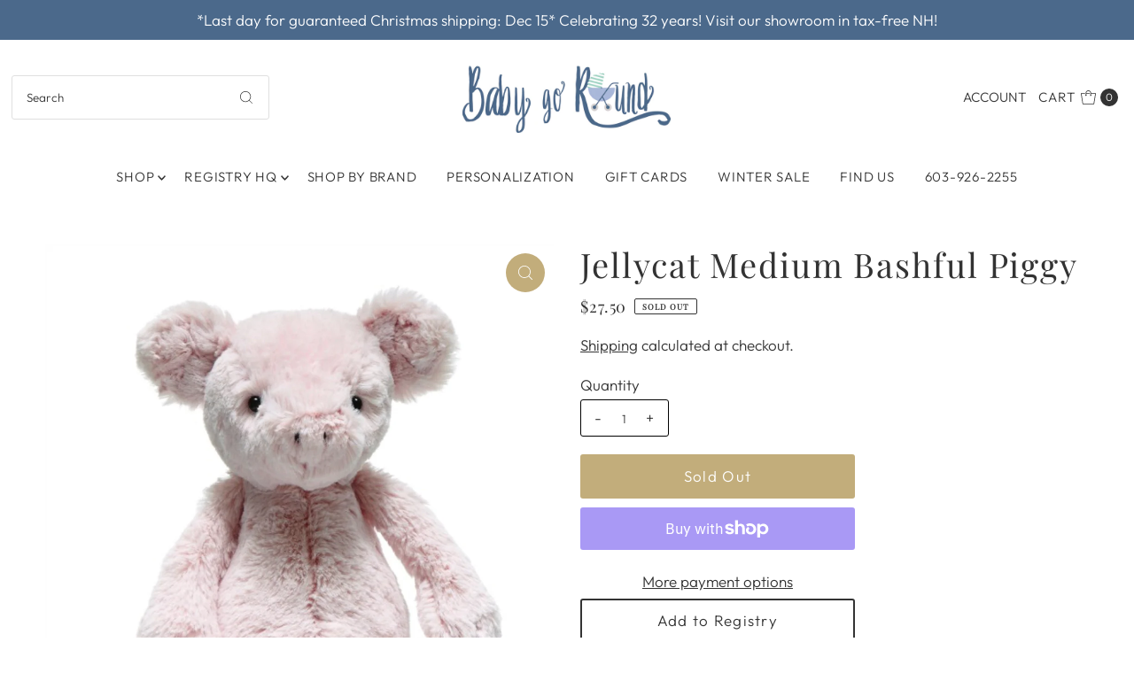

--- FILE ---
content_type: text/html; charset=utf-8
request_url: https://babygoroundinc.com/products/jellycat-medium-bashful-piggy?view=listing
body_size: 1281
content:




<template data-html="listing">

  <div class="product-index-inner">
  
    <div class="so icn">Sold Out</div>
  

  <div class="prod-image">
    <a href="/products/jellycat-medium-bashful-piggy" title="Jellycat Medium Bashful Piggy">
      <div class="reveal">




<div class="box-ratio " style="padding-bottom: 116.1524500907441%;">
  <img src="//babygoroundinc.com/cdn/shop/products/Jellycat_Bashful_Pig__52712.jpg?v=1660334575&amp;width=500" alt="" srcset="//babygoroundinc.com/cdn/shop/products/Jellycat_Bashful_Pig__52712.jpg?v=1660334575&amp;width=200 200w, //babygoroundinc.com/cdn/shop/products/Jellycat_Bashful_Pig__52712.jpg?v=1660334575&amp;width=300 300w, //babygoroundinc.com/cdn/shop/products/Jellycat_Bashful_Pig__52712.jpg?v=1660334575&amp;width=400 400w, //babygoroundinc.com/cdn/shop/products/Jellycat_Bashful_Pig__52712.jpg?v=1660334575&amp;width=500 500w" width="500" height="581" loading="lazy" fetchpriority="auto" sizes="(min-width: 1601px) 2000px,(min-width: 768px) and (max-width: 1600px) 1200px,(max-width: 767px) 100vw, 900px">
</div>
<noscript><img src="//babygoroundinc.com/cdn/shop/products/Jellycat_Bashful_Pig__52712.jpg?v=1660334575&amp;width=500" alt="" srcset="//babygoroundinc.com/cdn/shop/products/Jellycat_Bashful_Pig__52712.jpg?v=1660334575&amp;width=352 352w, //babygoroundinc.com/cdn/shop/products/Jellycat_Bashful_Pig__52712.jpg?v=1660334575&amp;width=500 500w" width="500" height="581"></noscript>


          
</div>
    </a>
  </div>

  
    <div class="product__grid--buttons">
      
        <button class="quick-view-6837810921526 product-listing__quickview-trigger js-modal-open js-quickview-trigger" type="button" name="button" data-wau-modal-target="quickview" data-product-url="/products/jellycat-medium-bashful-piggy?view=quick">
          <svg class="vantage--icon-theme-search " version="1.1" xmlns="http://www.w3.org/2000/svg" xmlns:xlink="http://www.w3.org/1999/xlink" x="0px" y="0px"
     viewBox="0 0 20 20" height="18px" xml:space="preserve">
      <g class="hover-fill" fill="var(--directional-color)">
        <path d="M19.8,19.1l-4.6-4.6c1.4-1.5,2.2-3.6,2.2-5.8c0-4.8-3.9-8.7-8.7-8.7S0,3.9,0,8.7s3.9,8.7,8.7,8.7
        c2.2,0,4.2-0.8,5.8-2.2l4.6,4.6c0.2,0.2,0.5,0.2,0.7,0C20.1,19.6,20.1,19.3,19.8,19.1z M1,8.7C1,4.5,4.5,1,8.7,1
        c4.2,0,7.7,3.4,7.7,7.7c0,4.2-3.4,7.7-7.7,7.7C4.5,16.4,1,13,1,8.7z"/>
      </g>
    <style>.product-listing__quickview-trigger .vantage--icon-theme-search:hover .hover-fill { fill: var(--directional-color);}</style>
    </svg>








        </button>
      

      
    </div>
  

</div>

<div class="product-info">
  <div class="product-info-inner">
    <h3 class="product-title h5">
      <a href="/products/jellycat-medium-bashful-piggy">
        Jellycat Medium Bashful Piggy
      </a>
    </h3>
    

<div class="price price--listing price--sold-out "
><dl class="price__regular">
    <dt>
      <span class="visually-hidden visually-hidden--inline">Regular Price</span>
    </dt>
    <dd>
      <span class="price-item price-item--regular">$27.50
</span>
    </dd>
  </dl>
  <dl class="price__sale">
    <dt>
      <span class="visually-hidden visually-hidden--inline">Sale Price</span>
    </dt>
    <dd>
      <span class="price-item price-item--sale">$27.50
</span>
    </dd>
    <dt>
      <span class="visually-hidden visually-hidden--inline">Regular Price</span>
    </dt>
    <dd>
      <s class="price-item price-item--regular">
        
      </s>
    </dd>
  </dl>
  <dl class="price__unit">
    <dt>
      <span class="visually-hidden visually-hidden--inline">Unit Price</span>
    </dt>
    <dd class="price-unit-price"><span></span><span aria-hidden="true">/</span><span class="visually-hidden">per&nbsp;</span><span></span></dd>
  </dl>
</div>


    <div class="clear"></div>

    <div class="product_listing_options"></div><!-- /.product_listing_options -->

  </div>
</div>


</template>
